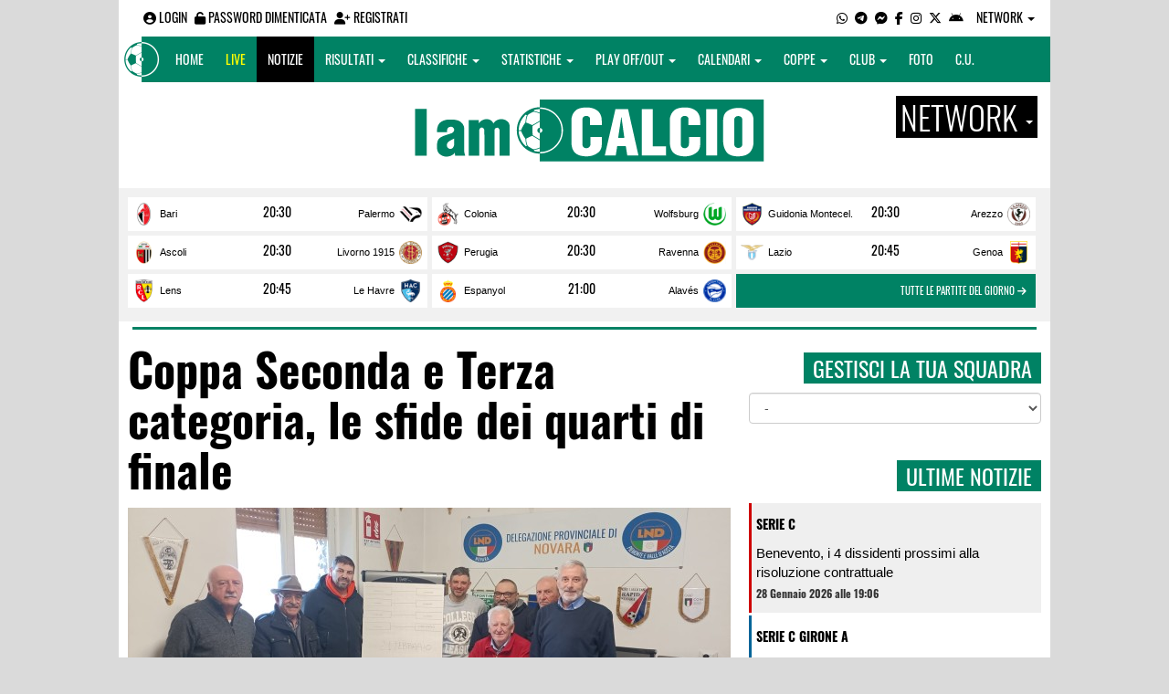

--- FILE ---
content_type: text/html; charset=UTF-8
request_url: https://iamcalcio.it/article/192860/coppa-seconda-e-terza-categoria-le-sfide-dei-quarti-di-finale.html
body_size: 11780
content:
<!DOCTYPE html><html lang="it"><head><script async src="https://www.googletagmanager.com/gtag/js?id=G-7CLCKJ1X36"></script><script src="https://static.iamcalcio.it/engine/js/gtag.js"></script><meta name="theme-color" content="#008264" /><base href="https://iamcalcio.it/" /><meta charset="utf-8" /><meta http-equiv="X-UA-Compatible" content="IE=edge" /><meta name="viewport" content="width=device-width, initial-scale=1.0" /><link rel="manifest" href="manifest.php"><meta http-equiv="refresh" content="180" /><title>Coppa Seconda e Terza categoria, le sfide dei quarti di finale - I AM CALCIO ITALIA</title><link rel="canonical" href="https://novara.iamcalcio.it/article/192860/coppa-seconda-e-terza-categoria-le-sfide-dei-quarti-di-finale.html" /><link rel="amphtml" href="https://novara.iamcalcio.it/amp/article/192860/coppa-seconda-e-terza-categoria-le-sfide-dei-quarti-di-finale.html" /><meta name="description" content="Le vincenti dei cinque gironi di Coppa Piemonte Seconda e Terza categoria del raggruppamento novarese, unita alle tre migliori seconde classificate,&amp;n..." /><meta property="og:locale" content="it_IT" /><meta property="og:url" content="https://novara.iamcalcio.it/article/192860/coppa-seconda-e-terza-categoria-le-sfide-dei-quarti-di-finale.html" /><meta property="og:type" content="article" /><meta property="og:title" content="Coppa Seconda e Terza categoria, le sfide dei quarti di finale" /><meta property="og:description" content="Le vincenti dei cinque gironi di Coppa Piemonte Seconda e Terza categoria del raggruppamento novarese, unita alle tre migliori seconde classificate,&amp;n..." /><meta property="og:image" content="https://media5.iamcalcio.it/uploads/2024/01/785161-foto-di-gruppo.jpeg" /><meta property="og:image:width" content="660" /><meta property="og:image:height" content="350" /><meta name="keywords" content="calcio, notizie, social, allenatore, calciatore, preparatore, dirigente, presidente, fotografo, redattore, arbitro, risultati, diretta, live, pronostici, calendario, classifica, supporter, tifoso, mister" /><meta property="fb:app_id" content="350997405035093" /><link href="https://media5.iamcalcio.it/_repository/favicon/italia.favicon.ico" rel="icon" type="image/x-icon" /><link rel="apple-touch-icon" href="https://media5.iamcalcio.it/_repository/apple-touch/italia.apple-touch.png" /><link rel="alternate" type="application/rss+xml" title="I AM CALCIO ITALIA" href="https://iamcalcio.it/rss/news/" /><style>:root{--main-bg-color: #008264; --main-font-color: #ffffff;}</style><link href="https://static.iamcalcio.it/engine/assets-cached/iac_9d85bf788898fb9df8e2f2468fcb45c7.css" rel="stylesheet" type="text/css" /><link href="https://static.iamcalcio.it/engine/assets-cached/iac_127e05f5d6213e593919f1e463182731.css" rel="stylesheet" type="text/css" /><script async src="https://www.googletagservices.com/tag/js/gpt.js"></script><script data-ad-client="ca-pub-1271695306484538" async src="https://pagead2.googlesyndication.com/pagead/js/adsbygoogle.js"></script></head><body data-network="8"><div class="container container-main-wbn"><nav id="topbar"><ul class="pull-left"><li><form class="form-inline" method="post"><div class="form-group"><input name="user" type="text" class="form-control" placeholder="nickname" required></div> <div class="form-group"><input name="pass" type="password" class="form-control" placeholder="password" required></div> <button type="submit" class="btn btn-default"><i class="fa-solid fa-user"></i> Accedi</button></form></li><li><a class="login-button" href="#"><i class="fa-solid fa-user-circle" aria-hidden="true" title="Effettua il login"></i> Login</a></li><li><a href="forgot_password.html"><i class="fa-solid fa-unlock" title="Password dimenticata?"></i> Password dimenticata</a></li><li><a href="registrazione.html"><i class="fa-solid fa-user-plus"></i> Registrati</a></li></ul><ul class="pull-right"><li><a class="socialIcons whatsapp" href="https://api.whatsapp.com/send?phone=3333986777" title="Contatta I AM CALCIO ITALIA su WhatsApp" target="_blank"><i class="fa-brands fa-whatsapp"></i></a></li><li><a class="socialIcons telegram" href="https://t.me/+393333986777" title="Contatta I AM CALCIO ITALIA su Telegram"  target="_blank"><i class="fa-brands fa-telegram-plane"></i></a></li><li><a class="socialIcons messenger" href="https://www.messenger.com/t/iamcalcio.it/" title="Contatta I AM CALCIO ITALIA su Messenger" target="_blank"><i class="fa-brands fa-facebook-messenger"></i></a></li><li><a class="socialIcons facebook" href="https://www.facebook.com/iamcalcio.it/" title="Visita I AM CALCIO ITALIA su Facebook" target="_blank"><i class="fa-brands fa-facebook-f"></i></a></li><li><a class="socialIcons instagram" href="https://www.instagram.com/iamcalcio/" title="Visita I AM CALCIO ITALIA su Instagram" target="_blank"><i class="fa-brands fa-instagram"></i></a></li><li><a class="socialIcons twitter" href="https://twitter.com/iamcalcio" title="Visita I AM CALCIO ITALIA su Twitter" target="_blank"><i class="fa-brands fa-x-twitter"></i></a></li><li><a href="#" id="download-app-header" class="socialIcons app-android" title="App I AM CALCIO per Android" target="_blank"><i class="fa-brands fa-android"></i></a></li><li class="dropdown networks-list"><a href="#" class="dropdown-toggle" data-toggle="dropdown" role="button" aria-haspopup="true" aria-expanded="false">Network <span class="caret"></span></a><ul class="dropdown-menu"><li class="network-italia"><a href="https://iamcalcio.it">Italia</a></li><li><a href="https://alessandria.iamcalcio.it">Alessandria</a></li><li><a href="https://aosta.iamcalcio.it">Aosta</a></li><li><a href="https://asti.iamcalcio.it">Asti</a></li><li><a href="https://avellino.iamcalcio.it">Avellino</a></li><li><a href="https://bari.iamcalcio.it">Bari</a></li><li><a href="https://bat.iamcalcio.it">Bat</a></li><li><a href="https://benevento.iamcalcio.it">Benevento</a></li><li><a href="https://biella.iamcalcio.it">Biella</a></li><li><a href="https://brindisi.iamcalcio.it">Brindisi</a></li><li><a href="https://campobasso.iamcalcio.it">Campobasso</a></li><li><a href="https://caserta.iamcalcio.it">Caserta</a></li><li><a href="https://catanzaro.iamcalcio.it">Catanzaro</a></li><li><a href="https://cosenza.iamcalcio.it">Cosenza</a></li><li><a href="https://crotone.iamcalcio.it">Crotone</a></li><li><a href="https://cuneo.iamcalcio.it">Cuneo</a></li><li><a href="https://foggia.iamcalcio.it">Foggia</a></li><li><a href="https://isernia.iamcalcio.it">Isernia</a></li><li><a href="https://lecce.iamcalcio.it">Lecce</a></li><li><a href="https://matera.iamcalcio.it">Matera</a></li><li><a href="https://napoli.iamcalcio.it">Napoli</a></li><li><a href="https://novara.iamcalcio.it">Novara</a></li><li><a href="https://potenza.iamcalcio.it">Potenza</a></li><li><a href="https://reggiocalabria.iamcalcio.it">Reggio Calabria</a></li><li><a href="https://salerno.iamcalcio.it">Salerno</a></li><li><a href="https://taranto.iamcalcio.it">Taranto</a></li><li><a href="https://torino.iamcalcio.it">Torino</a></li><li><a href="https://vco.iamcalcio.it">Vco</a></li><li><a href="https://vercelli.iamcalcio.it">Vercelli</a></li><li><a href="https://vibovalentia.iamcalcio.it">Vibo Valentia</a></li></ul></li></ul></nav><nav id="topmenu" class="navbar navbar-default topmenu container navbar-fixed-top"><div><div class="navbar-header"><a class="navbar-brand visible-lg" href="/"><img src="https://media5.iamcalcio.it/logos/brand.png" alt="logo I AM CALCIO Italia" title="I AM CALCIO Italia" /></a><a class="navbar-brand visible-xs" href="/"><img src="https://media5.iamcalcio.it/logos/logo-navbar_8.png" alt="logo I AM CALCIO Italia" title="I AM CALCIO Italia" /></a><button type="button" class="navbar-toggle collapsed" data-toggle="collapse" data-target="#bs-example-navbar-collapse-1" aria-expanded="false"><span class="sr-only">Toggle navigation</span><span class="icon-bar"></span><span class="icon-bar"></span><span class="icon-bar"></span></button><ul class="nav navbar-nav pull-right nocollapse onlymobile"><li class="red"><a href="dirette.html">Live</a></li></ul></div><div class="collapse navbar-collapse" id="bs-example-navbar-collapse-1"><ul class="nav navbar-nav"><li id="item_topmenu_home"><a title="Homepage" href="/">Home</a></li><li id="item_topmenu_dirette" class="yellow"><a title="Risultati in tempo reale" href="dirette.html">Live</a></li><li id="item_topmenu_notizie"><a title="Ultime notizie" href="archive/">Notizie</a></li><li id="item_topmenu_risultati"><a title="Risultati" class="dropdown-toggle" data-toggle="dropdown" href="#">Risultati <span class="caret"></span></a><ul class="dropdown-menu multi-level"><li><a title="Risultati Serie A" href="risultati/3/serie-a/">Serie A</a></li><li><a title="Risultati Serie B" href="risultati/4/serie-b/">Serie B</a></li><li class="dropdown-submenu"><a title="Risultati Serie C" href="#" class="dropdown-toggle" data-toggle="dropdown">Serie C</a><ul class="dropdown-menu"><li><a title="Risultati Serie C Girone A" href="risultati/861/serie-c-girone-a/">Serie C Girone A</a></li><li><a title="Risultati Serie C Girone B" href="risultati/933/serie-c-girone-b/">Serie C Girone B</a></li><li><a title="Risultati Serie C Girone C" href="risultati/934/serie-c-girone-c/">Serie C Girone C</a></li></ul></li><li class="dropdown-submenu"><a title="Risultati Serie D" href="#" class="dropdown-toggle" data-toggle="dropdown">Serie D</a><ul class="dropdown-menu"><li><a title="Risultati Serie D Girone A" href="risultati/20/serie-d-girone-a/">Serie D Girone A</a></li><li><a title="Risultati Serie D Girone B" href="risultati/21/serie-d-girone-b/">Serie D Girone B</a></li><li><a title="Risultati Serie D Girone C" href="risultati/22/serie-d-girone-c/">Serie D Girone C</a></li><li><a title="Risultati Serie D Girone D" href="risultati/23/serie-d-girone-d/">Serie D Girone D</a></li><li><a title="Risultati Serie D Girone E" href="risultati/24/serie-d-girone-e/">Serie D Girone E</a></li><li><a title="Risultati Serie D Girone F" href="risultati/25/serie-d-girone-f/">Serie D Girone F</a></li><li><a title="Risultati Serie D Girone G" href="risultati/26/serie-d-girone-g/">Serie D Girone G</a></li><li><a title="Risultati Serie D Girone H" href="risultati/27/serie-d-girone-h/">Serie D Girone H</a></li><li><a title="Risultati Serie D Girone I" href="risultati/28/serie-d-girone-i/">Serie D Girone I</a></li></ul></li><li><a title="Risultati Bundesliga" href="risultati/2257/bundesliga/">Bundesliga</a></li><li><a title="Risultati Premier League" href="risultati/2256/premier-league/">Premier League</a></li><li><a title="Risultati La Liga" href="risultati/2260/la-liga/">La Liga</a></li><li><a title="Risultati Ligue 1" href="risultati/2261/ligue-1/">Ligue 1</a></li></ul></li><li id="item_topmenu_classifiche"><a title="Classifiche" class="dropdown-toggle" data-toggle="dropdown" href="#">Classifiche <span class="caret"></span></a><ul class="dropdown-menu multi-level"><li><a title="Classifica Serie A" href="classifiche/3/serie-a/">Serie A</a></li><li><a title="Classifica Serie B" href="classifiche/4/serie-b/">Serie B</a></li><li class="dropdown-submenu"><a title="Classifica Serie C" href="#" class="dropdown-toggle" data-toggle="dropdown">Serie C</a><ul class="dropdown-menu"><li><a title="Classifica Serie C Girone A" href="classifiche/861/serie-c-girone-a/">Serie C Girone A</a></li><li><a title="Classifica Serie C Girone B" href="classifiche/933/serie-c-girone-b/">Serie C Girone B</a></li><li><a title="Classifica Serie C Girone C" href="classifiche/934/serie-c-girone-c/">Serie C Girone C</a></li></ul></li><li class="dropdown-submenu"><a title="Classifica Serie D" href="#" class="dropdown-toggle" data-toggle="dropdown">Serie D</a><ul class="dropdown-menu"><li><a title="Classifica Serie D Girone A" href="classifiche/20/serie-d-girone-a/">Serie D Girone A</a></li><li><a title="Classifica Serie D Girone B" href="classifiche/21/serie-d-girone-b/">Serie D Girone B</a></li><li><a title="Classifica Serie D Girone C" href="classifiche/22/serie-d-girone-c/">Serie D Girone C</a></li><li><a title="Classifica Serie D Girone D" href="classifiche/23/serie-d-girone-d/">Serie D Girone D</a></li><li><a title="Classifica Serie D Girone E" href="classifiche/24/serie-d-girone-e/">Serie D Girone E</a></li><li><a title="Classifica Serie D Girone F" href="classifiche/25/serie-d-girone-f/">Serie D Girone F</a></li><li><a title="Classifica Serie D Girone G" href="classifiche/26/serie-d-girone-g/">Serie D Girone G</a></li><li><a title="Classifica Serie D Girone H" href="classifiche/27/serie-d-girone-h/">Serie D Girone H</a></li><li><a title="Classifica Serie D Girone I" href="classifiche/28/serie-d-girone-i/">Serie D Girone I</a></li></ul></li><li><a title="Classifica Bundesliga" href="classifiche/2257/bundesliga/">Bundesliga</a></li><li><a title="Classifica Premier League" href="classifiche/2256/premier-league/">Premier League</a></li><li><a title="Classifica La Liga" href="classifiche/2260/la-liga/">La Liga</a></li><li><a title="Classifica Ligue 1" href="classifiche/2261/ligue-1/">Ligue 1</a></li></ul></li><li id="item_topmenu_statistiche"><a title="Statistiche Giocatori" class="dropdown-toggle" data-toggle="dropdown" href="#">Statistiche <span class="caret"></span></a><ul class="dropdown-menu multi-level"><li class="dropdown-submenu"><a title="Marcatori" href="#" class="dropdown-toggle" data-toggle="dropdown">Marcatori</a><ul class="dropdown-menu"><li><a title="Classifica marcatori" href="classifica-marcatori/3/serie-a/">Serie A</a></li><li><a title="Classifica marcatori" href="classifica-marcatori/861/serie-c-girone-a/">Serie C Girone A</a></li><li><a title="Classifica marcatori" href="classifica-marcatori/20/serie-d-girone-a/">Serie D Girone A</a></li><li><a title="Classifica marcatori" href="classifica-marcatori/21/serie-d-girone-b/">Serie D Girone B</a></li></ul></li></ul></li><li id="item_topmenu_playoff_playout"><a title="Play off Play out" class="dropdown-toggle" data-toggle="dropdown" href="#">Play off/out <span class="caret"></span></a><ul class="dropdown-menu multi-level"><li><a title="Play off Play out Serie B" href="serie-b-playoff-playout/462/">Serie B</a></li><li><a title="Play off Play out Serie C" href="serie-c-playoff-playout/1426/">Serie C</a></li><li><a title="Play off Play out Serie D" href="serie-d-playoff-playout/485/">Serie D</a></li><li><a title="Play off Play out Eccellenza Nazionale" href="eccellenza-nazionale-playoff-playout/491/">Eccellenza Nazionale</a></li></ul></li><li id="item_topmenu_calendari"><a title="Calendari" class="dropdown-toggle" data-toggle="dropdown" href="#">Calendari <span class="caret"></span></a><ul class="dropdown-menu multi-level"><li><a title="Calendario Serie A" href="calendari/3/serie-a/">Serie A</a></li><li><a title="Calendario Serie B" href="calendari/4/serie-b/">Serie B</a></li><li class="menu-item dropdown dropdown-submenu"><a title="Calendario Serie C" href="#" class="dropdown-toggle" data-toggle="dropdown">Serie C</a><ul class="dropdown-menu"><li><a title="Calendario Serie C Girone A" href="calendari/861/serie-c-girone-a/">Serie C Girone A</a></li><li><a title="Calendario Serie C Girone B" href="calendari/933/serie-c-girone-b/">Serie C Girone B</a></li><li><a title="Calendario Serie C Girone C" href="calendari/934/serie-c-girone-c/">Serie C Girone C</a></li></ul></li><li class="menu-item dropdown dropdown-submenu"><a title="Calendario Serie D" href="#" class="dropdown-toggle" data-toggle="dropdown">Serie D</a><ul class="dropdown-menu"><li><a title="Calendario Serie D Girone A" href="calendari/20/serie-d-girone-a/">Serie D Girone A</a></li><li><a title="Calendario Serie D Girone B" href="calendari/21/serie-d-girone-b/">Serie D Girone B</a></li><li><a title="Calendario Serie D Girone C" href="calendari/22/serie-d-girone-c/">Serie D Girone C</a></li><li><a title="Calendario Serie D Girone D" href="calendari/23/serie-d-girone-d/">Serie D Girone D</a></li><li><a title="Calendario Serie D Girone E" href="calendari/24/serie-d-girone-e/">Serie D Girone E</a></li><li><a title="Calendario Serie D Girone F" href="calendari/25/serie-d-girone-f/">Serie D Girone F</a></li><li><a title="Calendario Serie D Girone G" href="calendari/26/serie-d-girone-g/">Serie D Girone G</a></li><li><a title="Calendario Serie D Girone H" href="calendari/27/serie-d-girone-h/">Serie D Girone H</a></li><li><a title="Calendario Serie D Girone I" href="calendari/28/serie-d-girone-i/">Serie D Girone I</a></li></ul></li><li><a title="Calendario Bundesliga" href="calendari/2257/bundesliga/">Bundesliga</a></li><li><a title="Calendario Premier League" href="calendari/2256/premier-league/">Premier League</a></li><li><a title="Calendario La Liga" href="calendari/2260/la-liga/">La Liga</a></li><li><a title="Calendario Ligue 1" href="calendari/2261/ligue-1/">Ligue 1</a></li></ul></li><li id="item_topmenu_coppe"><a title="Coppe" class="dropdown-toggle" data-toggle="dropdown" href="#">Coppe <span class="caret"></span></a><ul class="dropdown-menu multi-level"><li><a title="Coppa Champions League" href="champions-league-coppe/411/">Champions League</a></li><li><a title="Coppa Europa League" href="europa-league-coppe/1148/">Europa League</a></li><li><a title="Coppa Conference League" href="conference-league-coppe/2221/">Conference League</a></li><li><a title="Coppa Qualificazioni Mondiali" href="qualificazioni-mondiali-coppe/1654/">Qualificazioni Mondiali</a></li><li><a title="Coppa Coppa Italia" href="coppa-italia-coppe/493/">Coppa Italia</a></li><li><a title="Coppa Supercoppa italiana" href="supercoppa-italiana-coppe/1402/">Supercoppa italiana</a></li><li><a title="Coppa Supercoppa Serie C" href="supercoppa-serie-c-coppe/1429/">Supercoppa Serie C</a></li><li><a title="Coppa Coppa Italia Serie C" href="coppa-italia-serie-c-coppe/402/">Coppa Italia Serie C</a></li><li><a title="Coppa Coppa Italia Serie D" href="coppa-italia-serie-d-coppe/523/">Coppa Italia Serie D</a></li><li><a title="Coppa Poule Scudetto Serie D" href="poule-scudetto-serie-d-coppe/590/">Poule Scudetto Serie D</a></li><li><a title="Coppa Coppa Italia Dilettanti" href="coppa-italia-dilettanti-coppe/401/">Coppa Italia Dilettanti</a></li><li><a title="Coppa Torneo delle Regioni U19" href="torneo-delle-regioni-u19-coppe/2268/">Torneo delle Regioni U19</a></li><li><a title="Coppa Torneo delle Regioni U17" href="torneo-delle-regioni-u17-coppe/2269/">Torneo delle Regioni U17</a></li><li><a title="Coppa Torneo delle Regioni U15" href="torneo-delle-regioni-u15-coppe/2270/">Torneo delle Regioni U15</a></li></ul></li><li id="item_topmenu_performance"><a title="Club" class="dropdown-toggle" data-toggle="dropdown" href="#">Club <span class="caret"></span></a><ul class="dropdown-menu multi-level"><li><a title="Performance stagionale" href="performance/8/">Performance stagionale</a></li><li><a title="Top 10 del mese" href="top10/8/10-2025.html">Top 10 del mese</a></li></ul></li><li id="item_topmenu_foto"><a title="Foto" href="archivio-foto.html">Foto</a></li><li id="item_topmenu_comunicati"><a title="Comunicati stampa" href="comunicati/">C.U.</a></li></ul></div></div></nav><header id="main_header_site"><h1 class="hidden">Coppa Seconda e Terza categoria, le sfide dei quarti di finale - I AM CALCIO ITALIA</h1><div class="row logo"><div class="col-md-2 col-sm-2">&nbsp;</div><div class="col-md-8 col-sm-8"><a href="https://iamcalcio.it/" class="logo"><figure><img class="img-responsive" src="https://media5.iamcalcio.it/_repository/loghi/italia.logo.png" alt="I AM CALCIO"></figure></a></div><div class="col-md-2 col-sm-2 dropdown-logo-caption-networks"><a href="#" class="dropdown-toggle dropdown-logo-caption" data-toggle="dropdown" role="button" aria-haspopup="true" aria-expanded="false">Network <span class="caret"></span></a><ul class="dropdown-menu"><li class="network-italia"><a href="https://iamcalcio.it">Italia</a></li><li><a href="https://alessandria.iamcalcio.it">Alessandria</a></li><li><a href="https://aosta.iamcalcio.it">Aosta</a></li><li><a href="https://asti.iamcalcio.it">Asti</a></li><li><a href="https://avellino.iamcalcio.it">Avellino</a></li><li><a href="https://bari.iamcalcio.it">Bari</a></li><li><a href="https://bat.iamcalcio.it">Bat</a></li><li><a href="https://benevento.iamcalcio.it">Benevento</a></li><li><a href="https://biella.iamcalcio.it">Biella</a></li><li><a href="https://brindisi.iamcalcio.it">Brindisi</a></li><li><a href="https://campobasso.iamcalcio.it">Campobasso</a></li><li><a href="https://caserta.iamcalcio.it">Caserta</a></li><li><a href="https://catanzaro.iamcalcio.it">Catanzaro</a></li><li><a href="https://cosenza.iamcalcio.it">Cosenza</a></li><li><a href="https://crotone.iamcalcio.it">Crotone</a></li><li><a href="https://cuneo.iamcalcio.it">Cuneo</a></li><li><a href="https://foggia.iamcalcio.it">Foggia</a></li><li><a href="https://isernia.iamcalcio.it">Isernia</a></li><li><a href="https://lecce.iamcalcio.it">Lecce</a></li><li><a href="https://matera.iamcalcio.it">Matera</a></li><li><a href="https://napoli.iamcalcio.it">Napoli</a></li><li><a href="https://novara.iamcalcio.it">Novara</a></li><li><a href="https://potenza.iamcalcio.it">Potenza</a></li><li><a href="https://reggiocalabria.iamcalcio.it">Reggio Calabria</a></li><li><a href="https://salerno.iamcalcio.it">Salerno</a></li><li><a href="https://taranto.iamcalcio.it">Taranto</a></li><li><a href="https://torino.iamcalcio.it">Torino</a></li><li><a href="https://vco.iamcalcio.it">Vco</a></li><li><a href="https://vercelli.iamcalcio.it">Vercelli</a></li><li><a href="https://vibovalentia.iamcalcio.it">Vibo Valentia</a></li></ul></div></div><div class="row"><div class="col-md-12 leaderboard"><div data-tag="BANNER_H1_PUSHBAR" data-network="italia" data-ref="div-gpt-ad-1659347325163-0" id="div-gpt-ad-1659347325163-0" data-slot="/4002086/IAM_ITA_970x90" data-square="[[970,90],[970,250]]" data-where="desktop-altre" class="googlepubads"></div></div></div></header><aside class="hidden" data-cached="y"></aside><nav class="frontendLiveMatches"><ul><li><a class="clubHome" style="background-image:url(https://media5.iamcalcio.it/colors/badges/thumbs/popular/bari.png)" href="social/squadre/26/bari/" target="_blank">Bari</a><a href="diretta-live-tabellino/bari-palermo/442993.html" title="vai al live match" class="results">20:30</a><a class="clubVisitor" style="background-image:url(https://media5.iamcalcio.it/colors/badges/thumbs/popular/palermo.png)" href="social/squadre/74/palermo/" target="_blank">Palermo</a></li><li><a class="clubHome" style="background-image:url(https://media5.iamcalcio.it/colors/badges/thumbs/popular/olnmark.png)" href="social/squadre/8246/colonia/" target="_blank">Colonia</a><a href="diretta-live-tabellino/colonia-wolfsburg/444128.html" title="vai al live match" class="results">20:30</a><a class="clubVisitor" style="background-image:url(https://media5.iamcalcio.it/colors/badges/thumbs/popular/wolfsburg.png)" href="social/squadre/4064/wolfsburg/" target="_blank">Wolfsburg</a></li><li><a class="clubHome" style="background-image:url(https://media5.iamcalcio.it/colors/badges/thumbs/popular/guidonia_montecelio.png)" href="social/squadre/3477/guidonia-montecelio/" target="_blank">Guidonia Montecel.</a><a href="diretta-live-tabellino/guidonia-montecelio-arezzo/445177.html" title="vai al live match" class="results">20:30</a><a class="clubVisitor" style="background-image:url(https://media5.iamcalcio.it/colors/badges/thumbs/popular/arezzo_2018.png)" href="social/squadre/1299/arezzo/" target="_blank">Arezzo</a></li><li><a class="clubHome" style="background-image:url(https://media5.iamcalcio.it/colors/badges/thumbs/popular/ascoli.png)" href="social/squadre/29/ascoli/" target="_blank">Ascoli</a><a href="diretta-live-tabellino/ascoli-livorno-1915/445179.html" title="vai al live match" class="results">20:30</a><a class="clubVisitor" style="background-image:url(https://media5.iamcalcio.it/colors/badges/thumbs/popular/livorno.png)" href="social/squadre/20/livorno-1915/" target="_blank">Livorno 1915</a></li><li><a class="clubHome" style="background-image:url(https://media5.iamcalcio.it/colors/badges/thumbs/popular/perugia.png)" href="social/squadre/67/perugia/" target="_blank">Perugia</a><a href="diretta-live-tabellino/perugia-ravenna/445182.html" title="vai al live match" class="results">20:30</a><a class="clubVisitor" style="background-image:url(https://media5.iamcalcio.it/colors/badges/thumbs/popular/ravenna.png)" href="social/squadre/3427/ravenna/" target="_blank">Ravenna</a></li><li><a class="clubHome" style="background-image:url(https://media5.iamcalcio.it/colors/badges/thumbs/popular/lazio.png)" href="social/squadre/7/lazio/" target="_blank">Lazio</a><a href="diretta-live-tabellino/lazio-genoa/442583.html" title="vai al live match" class="results">20:45</a><a class="clubVisitor" style="background-image:url(https://media5.iamcalcio.it/colors/badges/thumbs/popular/genoa.png)" href="social/squadre/17/genoa/" target="_blank">Genoa</a></li><li><a class="clubHome" style="background-image:url(https://media5.iamcalcio.it/colors/badges/thumbs/popular/lens.png)" href="social/squadre/9652/lens/" target="_blank">Lens</a><a href="diretta-live-tabellino/lens-le-havre/444433.html" title="vai al live match" class="results">20:45</a><a class="clubVisitor" style="background-image:url(https://media5.iamcalcio.it/colors/badges/thumbs/popular/le_havre.png)" href="social/squadre/9183/le-havre/" target="_blank">Le Havre</a></li><li><a class="clubHome" style="background-image:url(https://media5.iamcalcio.it/colors/badges/thumbs/popular/espanyol_de_barcelona.png)" href="social/squadre/9456/espanyol/" target="_blank">Espanyol</a><a href="diretta-live-tabellino/espanyol-alava-s/443787.html" title="vai al live match" class="results">21:00</a><a class="clubVisitor" style="background-image:url(https://media5.iamcalcio.it/colors/badges/thumbs/popular/alaves.png)" href="social/squadre/9685/alava-s/" target="_blank">Alavés</a></li><li class="all-links"><a href="dirette.html" class="otherlives">Tutte le partite del giorno <i class="fa-solid fa-arrow-right"></i></a></li></ul><hr class="divider" /></nav><div id="main-wrapper" class="row"><div class="col-md-8"><div class="article-single"><aside class="hidden" data-cached="n"></aside><article data-type="article_default"><h2 class="single_news_title">Coppa Seconda e Terza categoria, le sfide dei quarti di finale</h2><figure><figcaption>I partecipanti al sorteggio novarese</figcaption><img class="img-responsive" src="https://media5.iamcalcio.it/uploads/2024/01/785161-foto-di-gruppo.jpeg" alt="I partecipanti al sorteggio novarese"></figure><div class="info" data-canonical="//novara.iamcalcio.it"><a class="label-network" href="https://novara.iamcalcio.it" target="_blank" style="background-color:#006599;box-shadow: 0.50em 0 0 #006599,-0.50em 0 0 #006599;color:#ffffff" title="Notizie Novara">Novara</a><a class="label-network" href="archive/767/coppe/" title="Notizie Coppe">Coppe</a><div class="info-time"><time datetime="2024-01-27"><strong>27 Gennaio 2024 alle 22:13</strong></time></div></div><div class="single_news_body"><p>Le vincenti dei cinque gironi di Coppa Piemonte Seconda e Terza categoria del raggruppamento novarese, unita alle tre migliori seconde classificate,&nbsp;<strong>Borgo Ticino, Borgolavezzaro, Castellettese, Lumellogno, Olimpia Sant'Agabio, Riviera d'Orta, Rmantin<span>&nbsp;</span></strong>e<strong><span>&nbsp;</span>Romagnano</strong>, hanno conosciuto questo oggi il proprio destino nei quarti di finale della competizione che porter&agrave; ad incoronare la formazione che succeder&agrave; al Carpignano nell'albo d'oro novarese della competizione tramite i sorteggi tenutisi questa mattina presso gli uffici della Delegazione provinciale di Novara, alla presenza - fisica o virtuale - di quasi tutte le societ&agrave; coinvolte e del padrone di casa e delegato provinciale Michele Verdicchio che si &egrave; avvalso dell'aiuto del consigliere regionale Agostino Guarnieri.</p>
<p>Le squadre, che scenderanno in campo in gara unica mercoled&igrave; 21 febbraio, giocheranno in casa della prima&nbsp;nominata<span>&nbsp;</span>nella fase di&nbsp;estrazione dei quarti di finale - anche se sono possibili eventuali inversioni previo accordo tra le due societ&agrave; - e&nbsp;sono state cos&igrave; suddivise:</p>
<p><strong>1) Romagnano-Borgolavezzaro</strong></p>
<p><strong>2) Rmantin-Riviera d'Orta</strong></p>
<p><strong>3) Castellettese-Borgo Ticino</strong></p>
<p><strong>4) Olimpia Sant'Agabio-Lumellogno</strong></p>
<p>Di particolare fascino il primo accoppiamento che mette di fronte le due capoliste dei rispettivi gironi, A e B, della Seconda categoria 2023-24 che erano quotate tra le candidate addirittura per la possibile finale provinciale: solo una tra il Romagnano di Sacchi e il Borgolavezzaro di Vivacqua andr&agrave; avanti e diventer&agrave; di diritto la favorita numero uno alla vittoria finale.&nbsp;</p>
<p>Si ripropone invece la sfida gi&agrave; vista nel girone B tra Castellettese e Borgo Ticino, un derby ticinese che ha gi&agrave; visto la squadra di Annarumma prevalere nella sfida di Coppa (0-2 al "Gigi Meroni") ma soccombere in campionato (3-1), equilibrio che rende frizzante la lotta per il passaggio del turno.</p>
<p>Il Rmantin, da secondo classificate nel girone C finito al fotofinish con tre squadre a pari merito che &egrave; costato il passaggio del turno allo Sporting Borgolavezzaro, finalista della scorsa stagione, ha pescato il difficile scoglio rappresentato dal Riviera d'Orta che ha vinto abbastanza agevolmente il girone A in cui &egrave; rimasto a bocca asciutta il Mezzomerico, nonostante la seconda piazza ottenuta per&ograve; con soli cinque punti conquistati cos&igrave; come il Suno, che ha lasciato la competizione solo in virt&ugrave; della peggior differenza reti (+1, rispetto al +2 dello stesso Rmantin e al +4 del Borgo Ticino) dopo aver strappato il secondo posto nel girone C a San Maurizio e Dormelletto.</p>
<p>E' una sorta di derby anche l'ultima sfida, quella tra Olimpia Sant'Agabio, che il girone al cardiopalma l'ha invece vinto, e Lumellogno, arrivato secondo nel girone a cinque con una media punti di 2,25 superiore a quella di tutte le altre seconde classificate: le formazioni di Vecchio e Lepore si conoscono bene per la comune appartenenza al girone B di Seconda categoria, dove nel turno d'andata hanno impattato con un salomonico 0-0, e puntano forte sulla Coppa anche per ridare colore ad una stagione che, in campionato, non le vede certo al momento tra le protagoniste pi&ugrave; accreditate per un soddisfacente risultato di clsssifica.</p>
<p></p>
<p><strong><a href="https://novara.iamcalcio.it/coppa-piemonte-2a-e-3a-categoria-coppe/1928/2023-2024.html" target="_blank">Il cammino di Coppa per la stagione 2023-24</a></strong></p></div><p class="author">Carmine Calabrese</p><div class="social-share text-right single-article"><a class="share-facebook" title="Condividi su Facebook" href="https://www.facebook.com/sharer/sharer.php?u=https://novara.iamcalcio.it/article/192860/coppa-seconda-e-terza-categoria-le-sfide-dei-quarti-di-finale.html" target="_blank"><i class="fa-brands fa-facebook-f"></i></a><a class="share-twitter" title="Condividi su Twitter" href="https://twitter.com/home?status=https://novara.iamcalcio.it/article/192860/coppa-seconda-e-terza-categoria-le-sfide-dei-quarti-di-finale.html" target="_blank"><i class="fa-brands fa-x-twitter"></i></a><a class="share-messenger" title="Condividi su Messenger" href="fb-messenger://share/?link=https://novara.iamcalcio.it/article/192860/coppa-seconda-e-terza-categoria-le-sfide-dei-quarti-di-finale.html" target="_blank"></a><a class="share-whatsapp" title="Condividi su Whatsapp" href="https://api.whatsapp.com/send?text=https://novara.iamcalcio.it/article/192860/coppa-seconda-e-terza-categoria-le-sfide-dei-quarti-di-finale.html" data-action="share/whatsapp/share" target="_blank"></a><a class="share-telegram" title="Condividi su Telegram" href="tg:msg?text=https://novara.iamcalcio.it/article/192860/coppa-seconda-e-terza-categoria-le-sfide-dei-quarti-di-finale.html" target="_blank"></a></div><div class="clubAssociated"><strong>Leggi altre notizie:</strong><a href="archive/notizie-squadra/9474/borgo-ticino/" title="Ultime notizie Borgo Ticino" style="background-color:#006599;box-shadow: 0.50em 0 0 #006599,-0.50em 0 0 #006599;color:#ffffff">BORGO TICINO</a> <a href="archive/notizie-squadra/359/castellettese/" title="Ultime notizie Castellettese" style="background-color:#006599;box-shadow: 0.50em 0 0 #006599,-0.50em 0 0 #006599;color:#ffffff">CASTELLETTESE</a> <a href="archive/notizie-squadra/1215/rmantin/" title="Ultime notizie Rmantin" style="background-color:#006599;box-shadow: 0.50em 0 0 #006599,-0.50em 0 0 #006599;color:#ffffff">RMANTIN</a> <a href="archive/notizie-squadra/1251/riviera-d-039-orta/" title="Ultime notizie Riviera D&#039;Orta" style="background-color:#006599;box-shadow: 0.50em 0 0 #006599,-0.50em 0 0 #006599;color:#ffffff">RIVIERA D&#039;ORTA</a> <a href="archive/notizie-squadra/1246/romagnano/" title="Ultime notizie Romagnano" style="background-color:#006599;box-shadow: 0.50em 0 0 #006599,-0.50em 0 0 #006599;color:#ffffff">ROMAGNANO</a> <a href="archive/notizie-squadra/938/borgolavezzaro/" title="Ultime notizie Borgolavezzaro" style="background-color:#006599;box-shadow: 0.50em 0 0 #006599,-0.50em 0 0 #006599;color:#ffffff">BORGOLAVEZZARO</a> <a href="archive/notizie-squadra/559/olimpia-sant-039-agabio/" title="Ultime notizie Olimpia Sant&#039;Agabio" style="background-color:#006599;box-shadow: 0.50em 0 0 #006599,-0.50em 0 0 #006599;color:#ffffff">OLIMPIA SANT&#039;AGABIO</a> <a href="archive/notizie-squadra/1216/lumellogno/" title="Ultime notizie Lumellogno" style="background-color:#006599;box-shadow: 0.50em 0 0 #006599,-0.50em 0 0 #006599;color:#ffffff">LUMELLOGNO</a> <a class="label-network" href="archive/767/coppe/" title="Notizie Coppe">Coppe</a></div><div id="panel-box-odds"></div></article></div></div><aside class="hidden" data-cached="y"></aside><aside class="col-md-4 col-sm-5"><div data-tag="BANNER_DX2" data-network="italia" data-ref="div-gpt-ad-1659435251895-0" id="div-gpt-ad-1659435251895-0" data-slot="/4002086/IAC_ITA_300x250_2" data-square="[300,250]" data-where="desktop-altre" class="googlepubads"></div><h2 class="title-badge mt10">Gestisci la tua squadra</h2><select name="clubs" class="selectClubList form-control"><option value="0">-</option><option value="15" data-href="social/squadre/15/atalanta">Atalanta</option><option value="13" data-href="social/squadre/13/bologna">Bologna</option><option value="11" data-href="social/squadre/11/cagliari">Cagliari</option><option value="53" data-href="social/squadre/53/como">Como</option><option value="45" data-href="social/squadre/45/cremonese">Cremonese</option><option value="4" data-href="social/squadre/4/fiorentina">Fiorentina</option><option value="17" data-href="social/squadre/17/genoa">Genoa</option><option value="19" data-href="social/squadre/19/hellas-verona">Hellas Verona</option><option value="9" data-href="social/squadre/9/inter">Inter</option><option value="1" data-href="social/squadre/1/juventus">Juventus</option><option value="7" data-href="social/squadre/7/lazio">Lazio</option><option value="71" data-href="social/squadre/71/lecce">Lecce</option><option value="3" data-href="social/squadre/3/milan">Milan</option><option value="2" data-href="social/squadre/2/napoli">Napoli</option><option value="10" data-href="social/squadre/10/parma">Parma</option><option value="57" data-href="social/squadre/57/pisa">Pisa</option><option value="6" data-href="social/squadre/6/roma">Roma</option><option value="18" data-href="social/squadre/18/sassuolo">Sassuolo</option><option value="16" data-href="social/squadre/16/torino">Torino</option><option value="5" data-href="social/squadre/5/udinese">Udinese</option><option value="79" data-href="social/squadre/79/avellino">Avellino</option><option value="26" data-href="social/squadre/26/bari">Bari</option><option value="47" data-href="social/squadre/47/carrarese">Carrarese</option><option value="60" data-href="social/squadre/60/catanzaro">Catanzaro</option><option value="37" data-href="social/squadre/37/cesena">Cesena</option><option value="39" data-href="social/squadre/39/empoli">Empoli</option><option value="62" data-href="social/squadre/62/frosinone">Frosinone</option><option value="38" data-href="social/squadre/38/juve-stabia">Juve Stabia</option><option value="326" data-href="social/squadre/326/mantova">Mantova</option><option value="24" data-href="social/squadre/24/modena">Modena</option><option value="328" data-href="social/squadre/328/monza">Monza</option><option value="30" data-href="social/squadre/30/padova">Padova</option><option value="74" data-href="social/squadre/74/palermo">Palermo</option><option value="77" data-href="social/squadre/77/pescara">Pescara</option><option value="51" data-href="social/squadre/51/reggiana">Reggiana</option><option value="14" data-href="social/squadre/14/sampdoria">Sampdoria</option><option value="33" data-href="social/squadre/33/spezia">Spezia</option><option value="50" data-href="social/squadre/50/sudtirol">Sudtirol</option><option value="42" data-href="social/squadre/42/venezia">Venezia</option><option value="52" data-href="social/squadre/52/virtus-entella">Virtus Entella</option><option value="49" data-href="social/squadre/49/albinoleffe">Albinoleffe</option><option value="649" data-href="social/squadre/649/alcione-milano">Alcione Milano</option><option value="2746" data-href="social/squadre/2746/arzignano-valchiampo">Arzignano Valchiampo</option><option value="44" data-href="social/squadre/44/aurora-pro-patria">Aurora Pro Patria</option><option value="36" data-href="social/squadre/36/cittadella">Cittadella</option><option value="9947" data-href="social/squadre/9947/dolomiti-bellunesi">Dolomiti Bellunesi</option><option value="107" data-href="social/squadre/107/giana-erminio">Giana Erminio</option><option value="10584" data-href="social/squadre/10584/inter-u23">Inter U23</option><option value="31" data-href="social/squadre/31/l.r.-vicenza">L.r. Vicenza</option><option value="86" data-href="social/squadre/86/lecco">Lecco</option><option value="43" data-href="social/squadre/43/lumezzane">Lumezzane</option><option value="9889" data-href="social/squadre/9889/novara-fc">Novara Fc</option><option value="281" data-href="social/squadre/281/ospitaletto">Ospitaletto</option><option value="330" data-href="social/squadre/330/pergolettese">Pergolettese</option><option value="27" data-href="social/squadre/27/pro-vercelli">Pro Vercelli</option><option value="332" data-href="social/squadre/332/renate">Renate</option><option value="3213" data-href="social/squadre/3213/trento">Trento</option><option value="524" data-href="social/squadre/524/triestina">Triestina</option><option value="22" data-href="social/squadre/22/union-brescia">Union Brescia</option><option value="323" data-href="social/squadre/323/virtus-verona">Virtus Verona</option><option value="1299" data-href="social/squadre/1299/arezzo">Arezzo</option><option value="29" data-href="social/squadre/29/ascoli">Ascoli</option><option value="322" data-href="social/squadre/322/bra">Bra</option><option value="7290" data-href="social/squadre/7290/campobasso-fc">Campobasso Fc</option><option value="73" data-href="social/squadre/73/carpi">Carpi</option><option value="335" data-href="social/squadre/335/forla-">Forlì</option><option value="72" data-href="social/squadre/72/gubbio">Gubbio</option><option value="3477" data-href="social/squadre/3477/guidonia-montecelio">Guidonia Montecelio</option><option value="8770" data-href="social/squadre/8770/juventus-next-gen">Juventus Next Gen</option><option value="20" data-href="social/squadre/20/livorno-1915">Livorno 1915</option><option value="67" data-href="social/squadre/67/perugia">Perugia</option><option value="1310" data-href="social/squadre/1310/pianese">Pianese</option><option value="4107" data-href="social/squadre/4107/pineto">Pineto</option><option value="68" data-href="social/squadre/68/pontedera">Pontedera</option><option value="3427" data-href="social/squadre/3427/ravenna">Ravenna</option><option value="321" data-href="social/squadre/321/rimini">Rimini</option><option value="3676" data-href="social/squadre/3676/sambenedettese">Sambenedettese</option><option value="28" data-href="social/squadre/28/ternana">Ternana</option><option value="336" data-href="social/squadre/336/torres">Torres</option><option value="1334" data-href="social/squadre/1334/vis-pesaro">Vis Pesaro</option><option value="10321" data-href="social/squadre/10321/atalanta-u23">Atalanta U23</option><option value="4640" data-href="social/squadre/4640/audace-cerignola">Audace Cerignola</option><option value="2754" data-href="social/squadre/2754/az-picerno">Az Picerno</option><option value="58" data-href="social/squadre/58/benevento">Benevento</option><option value="2126" data-href="social/squadre/2126/casarano-calcio">Casarano Calcio</option><option value="387" data-href="social/squadre/387/casertana">Casertana</option><option value="8" data-href="social/squadre/8/catania">Catania</option><option value="617" data-href="social/squadre/617/cavese">Cavese</option><option value="376" data-href="social/squadre/376/cosenza">Cosenza</option><option value="32" data-href="social/squadre/32/crotone">Crotone</option><option value="378" data-href="social/squadre/378/foggia">Foggia</option><option value="958" data-href="social/squadre/958/giugliano">Giugliano</option><option value="75" data-href="social/squadre/75/latina">Latina</option><option value="1228" data-href="social/squadre/1228/monopoli">Monopoli</option><option value="3672" data-href="social/squadre/3672/potenza">Potenza</option><option value="70" data-href="social/squadre/70/salernitana">Salernitana</option><option value="4052" data-href="social/squadre/4052/siracusa">Siracusa</option><option value="934" data-href="social/squadre/934/sorrento-1945">Sorrento 1945</option><option value="2147" data-href="social/squadre/2147/team-altamura">Team Altamura</option><option value="76" data-href="social/squadre/76/trapani">Trapani</option></select><div class="aside-box-sticked-top"><div data-tag="BANNER_DX1" data-network="italia" data-ref="" id="" data-slot="/4002086/IAC_ITA_300x250_1[300,250]div-gpt-ad-1659435154651-0" data-square="" data-where="desktop-altre" class="googlepubads"></div></div><div class="latestAsideNews"><h2 class="title-badge">Ultime notizie</h2><nav class="aside-news"><ul><li data-network="3" style="border-color:#ce0000;"><a class="league label-network" href="archive/829/serie-c/" title="Ultime notizie Serie C">Serie C</a><a class="title" href="article/195293/benevento-i-4-dissidenti-prossimi-alla-risoluzione-contrattuale.html" title="Benevento, i 4 dissidenti prossimi alla risoluzione contrattuale">Benevento, i 4 dissidenti prossimi alla risoluzione contrattuale</a><time datetime="2026-01-28 19:06:07">28  Gennaio 2026 alle 19:06</time></li><li data-network="12" style="border-color:#006599;"><a class="league label-network" href="archive/861/serie-c-girone-a/" title="Ultime notizie Serie C Girone A">Serie C Girone A</a><a class="title" href="article/195292/novara-pro-patria-3-1-tornano-alla-vittoria-gli-azzurri.html" title="Novara-Pro Patria 3-1, tornano alla vittoria gli azzurri">Novara-Pro Patria 3-1, tornano alla vittoria gli azzurri</a><time datetime="2026-01-27 21:39:20">27  Gennaio 2026 alle 21:39</time></li><li data-network="64" style="border-color:#d9000d;"><a class="league label-network" href="archive/934/serie-c-girone-c/" title="Ultime notizie Serie C Girone C">Serie C Girone C</a><a class="title" href="article/195287/pari-interno-per-il-team-altamura-le-parole-di-mister-mangia.html" title="Pari interno per il Team Altamura: le parole di mister Mangia">Pari interno per il Team Altamura: le parole di mister Mangia</a><time datetime="2026-01-26 14:59:04">26  Gennaio 2026 alle 14:59</time></li><li data-network="64" style="border-color:#d9000d;"><a class="league label-network" href="archive/934/serie-c-girone-c/" title="Ultime notizie Serie C Girone C">Serie C Girone C</a><a class="title" href="article/195281/team-altamura-atalanta-u23-le-parole-di-mister-devis-mangia.html" title="Team Altamura - Atalanta U23, le parole di mister Devis Mangia">Team Altamura - Atalanta U23, le parole di mister Devis Mangia</a><time datetime="2026-01-24 22:23:41">24  Gennaio 2026 alle 22:23</time></li><li data-network="64" style="border-color:#d9000d;"><a class="league label-network" href="archive/4/serie-b/" title="Ultime notizie Serie B">Serie B</a><a class="title" href="article/195280/il-bari-nel-segno-di-moncini-buona-la-prima-per-mister-longo.html" title="Il Bari nel segno di Moncini: buona la prima per mister Longo">Il Bari nel segno di Moncini: buona la prima per mister Longo</a><time datetime="2026-01-24 22:01:59">24  Gennaio 2026 alle 22:01</time></li><li data-network="3" style="border-color:#ce0000;"><a class="league label-network" href="archive/934/serie-c-girone-c/" title="Ultime notizie Serie C Girone C">Serie C Girone C</a><a class="title" href="article/195279/benevento-siracusa-3-2-la-corsa-giallorossa-prosegue-a-gonfie-vele.html" title="Benevento-Siracusa 3-2, la corsa giallorossa prosegue a gonfie vele">Benevento-Siracusa 3-2, la corsa giallorossa prosegue a gonfie vele</a><time datetime="2026-01-24 16:47:00">24  Gennaio 2026 alle 16:47</time></li><li data-network="64" style="border-color:#d9000d;"><a class="league label-network" href="archive/238/rubriche/" title="Ultime notizie Rubriche">Rubriche</a><a class="title" href="article/195277/casa-bari-storie-di-cuore-e-di-pallone-lintervento-di-pardo.html" title="Casa Bari, &quot;Storie di cuore e di Pallone&quot;: l&#039;intervento di Pardo ">Casa Bari, &quot;Storie di cuore e di Pallone&quot;: l&#039;intervento di Pardo </a><time datetime="2026-01-22 23:03:18">22  Gennaio 2026 alle 23:03</time></li><li data-network="12" style="border-color:#006599;"><a class="league label-network" href="archive/861/serie-c-girone-a/" title="Ultime notizie Serie C Girone A">Serie C Girone A</a><a class="title" href="article/195276/non-tutto-si-conquista-correndo.html" title="Non tutto si conquista correndo">Non tutto si conquista correndo</a><time datetime="2026-01-20 20:55:00">20  Gennaio 2026 alle 20:55</time></li><li data-network="3" style="border-color:#ce0000;"><a class="league label-network" href="archive/934/serie-c-girone-c/" title="Ultime notizie Serie C Girone C">Serie C Girone C</a><a class="title" href="article/195275/benevento-interesse-vivo-per-canotto.html" title="Benevento, interesse vivo per Canotto">Benevento, interesse vivo per Canotto</a><time datetime="2026-01-20 17:46:04">20  Gennaio 2026 alle 17:46</time></li><li data-network="64" style="border-color:#d9000d;"><a class="league label-network" href="archive/4/serie-b/" title="Ultime notizie Serie B">Serie B</a><a class="title" href="article/195272/bari-cambio-di-rotta-via-magalini-e-vivarini-richiamato-longo.html" title="Bari, cambio di rotta: via Magalini e Vivarini, richiamato Longo ">Bari, cambio di rotta: via Magalini e Vivarini, richiamato Longo </a><time datetime="2026-01-19 15:51:18">19  Gennaio 2026 alle 15:51</time></li></ul></nav></div><br /><nav class=" labelNetwork"><ul><li><a href="dirette.html" title="Dirette live 2025/2026">Risultati in tempo reale</a></li><li><a href="calciomercato-live.html" title="Ultimi movimenti di CalcioMercato">Calciomercato live</a></li><li><a href="archive/" title="Ultimi notizie di Italia">Ultime notizie</a></li><li><a href="archivio-notizie-live/" title="Ultimi notizie di cronaca live Italia">Dirette testuali</a></li><li><a href="classifiche/" title="Classifiche 2025/2026">Classifiche</a></li><li><a href="risultati/" title="Risultati 2025/2026">Risultati</a></li><li><a href="calendari/" title="Calendari 2025/2026">Calendari</a></li><li><a href="playoff-playout/" title="Play-off Play-out 2025/2026">Play-off/Play-out</a></li><li><a href="coppe/" title="Coppe 2025/2026">Coppe</a></li><li><a href="videogallery.html" title="Ultimi video gol 2025/2026">Video Gol</a></li><li><a href="archivio-sondaggi/" title="Ultimi sondaggi">Sondaggi</a></li></ul></nav></aside></div><div class="box-banner-mobile-footer banner-footer-fixed"></div><footer id="main-footer" class="row"><figure class="col-lg-2 col-xs-12"><a title="IamCALCIO" href="https://www.iamcalcio.it/" class="logo"><img class="img-responsive" src="https://media5.iamcalcio.it/_repository/loghi/italia.logo.png" alt="I AM CALCIO ITALIA" /></a></figure><div class="col-lg-10 col-xs-12"><p class="footer">I AM CALCIO è una testata giornalistica quotidiana registrata presso il Tribunale di Benevento con autorizzazione n. 08/13. Iscrizione al ROC n. 17031.<br><a href="https://www.mindthelab.it/" title="Mind the Lab" target="_blank">Mind the Lab</a> - P.IVA 01377360621 - Tutti i diritti riservati.</p><p>Gioca Responsabile. 18+<span class="icons"><img src="https://static.iamcalcio.it/engine/images/aams/aams-white.svg" alt="AAMS" title="AAMS"><img src="https://static.iamcalcio.it/engine/images/aams/adm-white.svg" alt="ADM" title="ADM"></span></p><p class="networklist"><strong>SCEGLI LA TUA PROVINCIA</strong><br><a href="https://agrigento.iamcalcio.it" target="_blank" title="Vuoi gestire IamCALCIO Agrigento?">Agrigento</a>, <a class="active" href="https://alessandria.iamcalcio.it" target="_blank" title="Visita IamCALCIO Alessandria">Alessandria</a>, <a href="https://ancona.iamcalcio.it" target="_blank" title="Vuoi gestire IamCALCIO Ancona?">Ancona</a>, <a class="active" href="https://aosta.iamcalcio.it" target="_blank" title="Visita IamCALCIO Aosta">Aosta</a>, <a href="https://arezzo.iamcalcio.it" target="_blank" title="Vuoi gestire IamCALCIO Arezzo?">Arezzo</a>, <a href="https://ascoli.iamcalcio.it" target="_blank" title="Vuoi gestire IamCALCIO Ascoli?">Ascoli</a>, <a class="active" href="https://asti.iamcalcio.it" target="_blank" title="Visita IamCALCIO Asti">Asti</a>, <a class="active" href="https://avellino.iamcalcio.it" target="_blank" title="Visita IamCALCIO Avellino">Avellino</a>, <a class="active" href="https://bari.iamcalcio.it" target="_blank" title="Visita IamCALCIO Bari">Bari</a>, <a class="active" href="https://bat.iamcalcio.it" target="_blank" title="Visita IamCALCIO Bat">Bat</a>, <a href="https://belluno.iamcalcio.it" target="_blank" title="Vuoi gestire IamCALCIO Belluno?">Belluno</a>, <a class="active" href="https://benevento.iamcalcio.it" target="_blank" title="Visita IamCALCIO Benevento">Benevento</a>, <a href="https://bergamo.iamcalcio.it" target="_blank" title="Vuoi gestire IamCALCIO Bergamo?">Bergamo</a>, <a class="active" href="https://biella.iamcalcio.it" target="_blank" title="Visita IamCALCIO Biella">Biella</a>, <a href="https://bologna.iamcalcio.it" target="_blank" title="Vuoi gestire IamCALCIO Bologna?">Bologna</a>, <a href="https://bolzano.iamcalcio.it" target="_blank" title="Vuoi gestire IamCALCIO Bolzano?">Bolzano</a>, <a href="https://brescia.iamcalcio.it" target="_blank" title="Vuoi gestire IamCALCIO Brescia?">Brescia</a>, <a class="active" href="https://brindisi.iamcalcio.it" target="_blank" title="Visita IamCALCIO Brindisi">Brindisi</a>, <a href="https://cagliari.iamcalcio.it" target="_blank" title="Vuoi gestire IamCALCIO Cagliari?">Cagliari</a>, <a href="https://calciomercato.iamcalcio.it/" target="_blank" title="Vuoi gestire IamCALCIO Calciomercato?">Calciomercato</a>, <a href="https://caltanissetta.iamcalcio.it" target="_blank" title="Vuoi gestire IamCALCIO Caltanissetta?">Caltanissetta</a>, <a class="active" href="https://campobasso.iamcalcio.it" target="_blank" title="Visita IamCALCIO Campobasso">Campobasso</a>, <a class="active" href="https://caserta.iamcalcio.it" target="_blank" title="Visita IamCALCIO Caserta">Caserta</a>, <a href="https://catania.iamcalcio.it" target="_blank" title="Vuoi gestire IamCALCIO Catania?">Catania</a>, <a class="active" href="https://catanzaro.iamcalcio.it" target="_blank" title="Visita IamCALCIO Catanzaro">Catanzaro</a>, <a href="https://chieti.iamcalcio.it" target="_blank" title="Vuoi gestire IamCALCIO Chieti?">Chieti</a>, <a href="https://como.iamcalcio.it" target="_blank" title="Vuoi gestire IamCALCIO Como?">Como</a>, <a class="active" href="https://cosenza.iamcalcio.it" target="_blank" title="Visita IamCALCIO Cosenza">Cosenza</a>, <a href="https://cremona.iamcalcio.it" target="_blank" title="Vuoi gestire IamCALCIO Cremona?">Cremona</a>, <a class="active" href="https://crotone.iamcalcio.it" target="_blank" title="Visita IamCALCIO Crotone">Crotone</a>, <a class="active" href="https://cuneo.iamcalcio.it" target="_blank" title="Visita IamCALCIO Cuneo">Cuneo</a>, <a href="https://enna.iamcalcio.it" target="_blank" title="Vuoi gestire IamCALCIO Enna?">Enna</a>, <a href="https://fermo.iamcalcio.it" target="_blank" title="Vuoi gestire IamCALCIO Fermo?">Fermo</a>, <a href="https://ferrara.iamcalcio.it" target="_blank" title="Vuoi gestire IamCALCIO Ferrara?">Ferrara</a>, <a href="https://firenze.iamcalcio.it" target="_blank" title="Vuoi gestire IamCALCIO Firenze?">Firenze</a>, <a class="active" href="https://foggia.iamcalcio.it" target="_blank" title="Visita IamCALCIO Foggia">Foggia</a>, <a href="https://forlicesena.iamcalcio.it" target="_blank" title="Vuoi gestire IamCALCIO Forlì-Cesena?">Forlì-Cesena</a>, <a href="https://frosinone.iamcalcio.it" target="_blank" title="Vuoi gestire IamCALCIO Frosinone?">Frosinone</a>, <a href="https://genova.iamcalcio.it" target="_blank" title="Vuoi gestire IamCALCIO Genova?">Genova</a>, <a href="https://gorizia.iamcalcio.it" target="_blank" title="Vuoi gestire IamCALCIO Gorizia?">Gorizia</a>, <a href="https://grosseto.iamcalcio.it" target="_blank" title="Vuoi gestire IamCALCIO Grosseto?">Grosseto</a>, <a href="https://imperia.iamcalcio.it" target="_blank" title="Vuoi gestire IamCALCIO Imperia?">Imperia</a>, <a class="active" href="https://isernia.iamcalcio.it" target="_blank" title="Visita IamCALCIO Isernia">Isernia</a>, <a href="https://laquila.iamcalcio.it" target="_blank" title="Vuoi gestire IamCALCIO L'Aquila?">L'Aquila</a>, <a href="https://laspezia.iamcalcio.it" target="_blank" title="Vuoi gestire IamCALCIO La Spezia?">La Spezia</a>, <a href="https://latina.iamcalcio.it" target="_blank" title="Vuoi gestire IamCALCIO Latina?">Latina</a>, <a class="active" href="https://lecce.iamcalcio.it" target="_blank" title="Visita IamCALCIO Lecce">Lecce</a>, <a href="https://lecco.iamcalcio.it" target="_blank" title="Vuoi gestire IamCALCIO Lecco?">Lecco</a>, <a href="https://livorno.iamcalcio.it" target="_blank" title="Vuoi gestire IamCALCIO Livorno?">Livorno</a>, <a href="https://lodi.iamcalcio.it" target="_blank" title="Vuoi gestire IamCALCIO Lodi?">Lodi</a>, <a href="https://lucca.iamcalcio.it" target="_blank" title="Vuoi gestire IamCALCIO Lucca?">Lucca</a>, <a href="https://macerata.iamcalcio.it" target="_blank" title="Vuoi gestire IamCALCIO Macerata?">Macerata</a>, <a href="https://mantova.iamcalcio.it" target="_blank" title="Vuoi gestire IamCALCIO Mantova?">Mantova</a>, <a href="https://massacarrara.iamcalcio.it" target="_blank" title="Vuoi gestire IamCALCIO Massa Carrara?">Massa Carrara</a>, <a class="active" href="https://matera.iamcalcio.it" target="_blank" title="Visita IamCALCIO Matera">Matera</a>, <a href="https://messina.iamcalcio.it" target="_blank" title="Vuoi gestire IamCALCIO Messina?">Messina</a>, <a href="https://milano.iamcalcio.it" target="_blank" title="Vuoi gestire IamCALCIO Milano?">Milano</a>, <a href="https://modena.iamcalcio.it" target="_blank" title="Vuoi gestire IamCALCIO Modena?">Modena</a>, <a href="https://monzabrianza.iamcalcio.it" target="_blank" title="Vuoi gestire IamCALCIO Monza-Brianza?">Monza-Brianza</a>, <a class="active" href="https://napoli.iamcalcio.it" target="_blank" title="Visita IamCALCIO Napoli">Napoli</a>, <a class="active" href="https://novara.iamcalcio.it" target="_blank" title="Visita IamCALCIO Novara">Novara</a>, <a href="https://nuoro.iamcalcio.it" target="_blank" title="Vuoi gestire IamCALCIO Nuoro?">Nuoro</a>, <a href="https://oristano.iamcalcio.it" target="_blank" title="Vuoi gestire IamCALCIO Oristano?">Oristano</a>, <a href="https://padova.iamcalcio.it" target="_blank" title="Vuoi gestire IamCALCIO Padova?">Padova</a>, <a href="https://palermo.iamcalcio.it" target="_blank" title="Vuoi gestire IamCALCIO Palermo?">Palermo</a>, <a href="https://parma.iamcalcio.it" target="_blank" title="Vuoi gestire IamCALCIO Parma?">Parma</a>, <a href="https://pavia.iamcalcio.it" target="_blank" title="Vuoi gestire IamCALCIO Pavia?">Pavia</a>, <a href="https://perugia.iamcalcio.it" target="_blank" title="Vuoi gestire IamCALCIO Perugia?">Perugia</a>, <a href="https://pesarourbino.iamcalcio.it" target="_blank" title="Vuoi gestire IamCALCIO Pesaro?">Pesaro</a>, <a href="https://pescara.iamcalcio.it" target="_blank" title="Vuoi gestire IamCALCIO Pescara?">Pescara</a>, <a href="https://piacenza.iamcalcio.it" target="_blank" title="Vuoi gestire IamCALCIO Piacenza?">Piacenza</a>, <a href="https://pisa.iamcalcio.it" target="_blank" title="Vuoi gestire IamCALCIO Pisa?">Pisa</a>, <a href="https://pistoia.iamcalcio.it" target="_blank" title="Vuoi gestire IamCALCIO Pistoia?">Pistoia</a>, <a href="https://pordenone.iamcalcio.it" target="_blank" title="Vuoi gestire IamCALCIO Pordenone?">Pordenone</a>, <a class="active" href="https://potenza.iamcalcio.it" target="_blank" title="Visita IamCALCIO Potenza">Potenza</a>, <a href="https://prato.iamcalcio.it" target="_blank" title="Vuoi gestire IamCALCIO Prato?">Prato</a>, <a href="https://ragusa.iamcalcio.it" target="_blank" title="Vuoi gestire IamCALCIO Ragusa?">Ragusa</a>, <a href="https://ravenna.iamcalcio.it" target="_blank" title="Vuoi gestire IamCALCIO Ravenna?">Ravenna</a>, <a class="active" href="https://reggiocalabria.iamcalcio.it" target="_blank" title="Visita IamCALCIO Reggio Calabria">Reggio Calabria</a>, <a href="https://reggioemilia.iamcalcio.it" target="_blank" title="Vuoi gestire IamCALCIO Reggio Emilia?">Reggio Emilia</a>, <a href="https://rieti.iamcalcio.it" target="_blank" title="Vuoi gestire IamCALCIO Rieti?">Rieti</a>, <a href="https://rimini.iamcalcio.it" target="_blank" title="Vuoi gestire IamCALCIO Rimini?">Rimini</a>, <a href="https://roma.iamcalcio.it" target="_blank" title="Vuoi gestire IamCALCIO Roma?">Roma</a>, <a href="https://rovigo.iamcalcio.it" target="_blank" title="Vuoi gestire IamCALCIO Rovigo?">Rovigo</a>, <a class="active" href="https://salerno.iamcalcio.it" target="_blank" title="Visita IamCALCIO Salerno">Salerno</a>, <a href="https://sassari.iamcalcio.it" target="_blank" title="Vuoi gestire IamCALCIO Sassari?">Sassari</a>, <a href="https://savona.iamcalcio.it" target="_blank" title="Vuoi gestire IamCALCIO Savona?">Savona</a>, <a href="https://siena.iamcalcio.it" target="_blank" title="Vuoi gestire IamCALCIO Siena?">Siena</a>, <a href="https://siracusa.iamcalcio.it" target="_blank" title="Vuoi gestire IamCALCIO Siracusa?">Siracusa</a>, <a href="https://sondrio.iamcalcio.it" target="_blank" title="Vuoi gestire IamCALCIO Sondrio?">Sondrio</a>, <a class="active" href="https://taranto.iamcalcio.it" target="_blank" title="Visita IamCALCIO Taranto">Taranto</a>, <a href="https://teramo.iamcalcio.it" target="_blank" title="Vuoi gestire IamCALCIO Teramo?">Teramo</a>, <a href="https://terni.iamcalcio.it" target="_blank" title="Vuoi gestire IamCALCIO Terni?">Terni</a>, <a class="active" href="https://torino.iamcalcio.it" target="_blank" title="Visita IamCALCIO Torino">Torino</a>, <a href="https://trapani.iamcalcio.it" target="_blank" title="Vuoi gestire IamCALCIO Trapani?">Trapani</a>, <a href="https://trento.iamcalcio.it" target="_blank" title="Vuoi gestire IamCALCIO Trento?">Trento</a>, <a href="https://treviso.iamcalcio.it" target="_blank" title="Vuoi gestire IamCALCIO Treviso?">Treviso</a>, <a href="https://trieste.iamcalcio.it" target="_blank" title="Vuoi gestire IamCALCIO Trieste?">Trieste</a>, <a href="https://udine.iamcalcio.it" target="_blank" title="Vuoi gestire IamCALCIO Udine?">Udine</a>, <a href="https://varese.iamcalcio.it" target="_blank" title="Vuoi gestire IamCALCIO Varese?">Varese</a>, <a class="active" href="https://vco.iamcalcio.it" target="_blank" title="Visita IamCALCIO Vco">Vco</a>, <a href="https://venezia.iamcalcio.it" target="_blank" title="Vuoi gestire IamCALCIO Venezia?">Venezia</a>, <a class="active" href="https://vercelli.iamcalcio.it" target="_blank" title="Visita IamCALCIO Vercelli">Vercelli</a>, <a href="https://verona.iamcalcio.it" target="_blank" title="Vuoi gestire IamCALCIO Verona?">Verona</a>, <a class="active" href="https://vibovalentia.iamcalcio.it" target="_blank" title="Visita IamCALCIO Vibo Valentia">Vibo Valentia</a>, <a href="https://vicenza.iamcalcio.it" target="_blank" title="Vuoi gestire IamCALCIO Vicenza?">Vicenza</a>, <a href="https://viterbo.iamcalcio.it" target="_blank" title="Vuoi gestire IamCALCIO Viterbo?">Viterbo</a></p><p><a href="#" id="download-app-footer" title="App I AM CALCIO per Android"><img alt="App I AM CALCIO per Android" src="https://static.iamcalcio.it/engine/images/btn_webapp.png" /></a> <a href="widget-classifiche-risultati-squadre-calcio.html" title="Widget classifiche e risultati"><img alt="Widget classifiche e risultati" src="https://static.iamcalcio.it/engine/images/btn_widget.png" /></a><br /><br /><a href="tutorial_liver.html" title="Tutorial Liver">Tutorial Liver</a> - <a href="widget-classifiche-risultati-squadre-calcio.html" title="Widget IamCALCIO">Widget</a> - <a href="note_legali.html" title="Note legali">Note legali</a> - <a href="privacy.html" title="Privacy">Privacy</a> - <a href="abuso.html" title="Abuso">Abuso</a> - <a href="pubblicita.html" title="Pubblicità">Pubblicità</a> - <a href="contatti.html" title="Contatti">Contatti</a> - <a href="chi_siamo.html" title="Chi siamo">Chi siamo</a></p></div></footer></div><script src="https://static.iamcalcio.it/engine/js/jquery.js"></script><script src="https://static.iamcalcio.it/engine/assets-cached/iac_794cce68f74af4ae95d61298c03e02c3.js"></script><script src="https://static.iamcalcio.it/engine/js/bootstrap.min.js?v=20240710.01"></script><script src="https://static.iamcalcio.it/engine/js/polls.js?v=20240710.01"></script><div data-tag="BANNER_SKIN" data-network="italia" data-ref="div-gpt-ad-1655735888450-0" id="div-gpt-ad-1655735888450-0" data-slot="/4002086/IAM_SKIN_1x1" data-square="[1920,1080]" data-where="skin" class="googlepubadsskin"></div></body></html>

--- FILE ---
content_type: text/html; charset=utf-8
request_url: https://www.google.com/recaptcha/api2/aframe
body_size: 268
content:
<!DOCTYPE HTML><html><head><meta http-equiv="content-type" content="text/html; charset=UTF-8"></head><body><script nonce="qplYx5oVWwrIGNm-4_R0rA">/** Anti-fraud and anti-abuse applications only. See google.com/recaptcha */ try{var clients={'sodar':'https://pagead2.googlesyndication.com/pagead/sodar?'};window.addEventListener("message",function(a){try{if(a.source===window.parent){var b=JSON.parse(a.data);var c=clients[b['id']];if(c){var d=document.createElement('img');d.src=c+b['params']+'&rc='+(localStorage.getItem("rc::a")?sessionStorage.getItem("rc::b"):"");window.document.body.appendChild(d);sessionStorage.setItem("rc::e",parseInt(sessionStorage.getItem("rc::e")||0)+1);localStorage.setItem("rc::h",'1769797295503');}}}catch(b){}});window.parent.postMessage("_grecaptcha_ready", "*");}catch(b){}</script></body></html>

--- FILE ---
content_type: application/javascript; charset=utf-8
request_url: https://fundingchoicesmessages.google.com/f/AGSKWxVR3ye7BvlvxNJOkMtB9zQmhx60YbWymOkRCVZ2hh3NLJoo6-MOb5NWyXEHKxey002OLIEBqYVgkb84iKclzld3gr50nOYZPp9YKMj5FWuHpvwNGouK-hdQBOCjyEdOh_FiBJhJgPlY0i_Fr1Bt9T7lU5bSW5-jSXZunVtLHeeMOPfj5ljgMWH5MbBy/_/js.ad/size=_blogads__ads_text./special_ad..ads4-
body_size: -1283
content:
window['265bf0d4-e725-4189-8141-6f04424ef3ec'] = true;